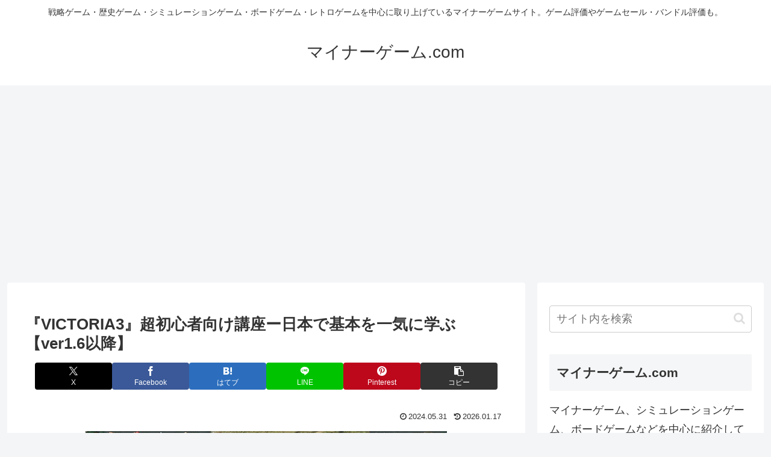

--- FILE ---
content_type: text/html; charset=utf-8
request_url: https://www.google.com/recaptcha/api2/aframe
body_size: 250
content:
<!DOCTYPE HTML><html><head><meta http-equiv="content-type" content="text/html; charset=UTF-8"></head><body><script nonce="KqRO5Cwv936njtvmyD1bIQ">/** Anti-fraud and anti-abuse applications only. See google.com/recaptcha */ try{var clients={'sodar':'https://pagead2.googlesyndication.com/pagead/sodar?'};window.addEventListener("message",function(a){try{if(a.source===window.parent){var b=JSON.parse(a.data);var c=clients[b['id']];if(c){var d=document.createElement('img');d.src=c+b['params']+'&rc='+(localStorage.getItem("rc::a")?sessionStorage.getItem("rc::b"):"");window.document.body.appendChild(d);sessionStorage.setItem("rc::e",parseInt(sessionStorage.getItem("rc::e")||0)+1);localStorage.setItem("rc::h",'1769102090865');}}}catch(b){}});window.parent.postMessage("_grecaptcha_ready", "*");}catch(b){}</script></body></html>